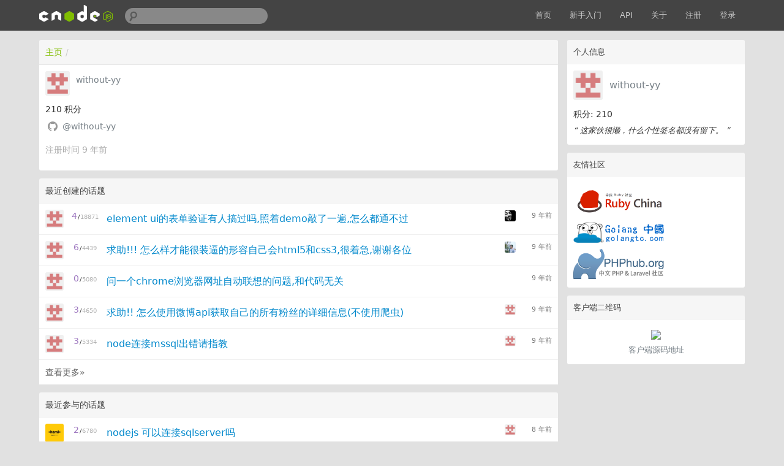

--- FILE ---
content_type: text/html; charset=utf-8
request_url: https://cnodejs.org/user/without-yy
body_size: 4293
content:
<!DOCTYPE html>
<html xmlns="http://www.w3.org/1999/xhtml">
<head>
  <!-- meta -->
  <meta charset="utf-8"/>
  <meta name='description' content='CNode：Node.js专业中文社区'>
  <meta name="viewport" content="width=device-width, initial-scale=1"/>
  <meta name="keywords" content="nodejs, node, express, connect, socket.io"/>
  <!-- see http://smerity.com/articles/2013/where_did_all_the_http_referrers_go.html -->
  <meta name="referrer" content="always">

  
  <meta name="author" content="EDP@TaoBao" />
  
  <meta property="wb:webmaster" content="617be6bd946c6b96" />
  

  <link title="RSS" type="application/rss+xml" rel="alternate" href="/rss"/>

  
  <link rel="icon" href="//static2.cnodejs.org/public/images/cnode_icon_32.png" type="image/x-icon"/>
  

  <!-- style -->
  <link rel="stylesheet" href="//static2.cnodejs.org/public/stylesheets/index.min.23a5b1ca.min.css" media="all" />


  <!-- scripts -->
  <script src="//static2.cnodejs.org/public/index.min.f7c13f64.min.js"></script>


  
  <title>@without-yy 的个人主页 - CNode技术社区</title>
  
  <meta content="_csrf" name="csrf-param">
  <meta content="3tl7JRTW--rHm1vh9YomjQSNWzoBF1KyDdak" name="csrf-token">
</head>
<body>
<!-- navbar -->
<div class='navbar'>
  <div class='navbar-inner'>
    <div class='container'>
      <a class='brand' href='/'>
        
          <img src="//static2.cnodejs.org/public/images/cnodejs_light.svg" />
        
      </a>

      <form id='search_form' class='navbar-search' action="/search">
        <input type='text' id='q' name='q' class='search-query span3' value=''/>
      </form>
      <ul class='nav pull-right'>
        <li><a href='/'>首页</a></li>
        
        <li><a href='/getstart'>新手入门</a></li>
        <li><a href='/api'>API</a></li>
        
        <li><a href="/about" target="">关于</a></li>
        
        
        <li><a href='/signup'>注册</a></li>
        <li><a href='/signin'>登录</a></li>
        
      </ul>
      <a class="btn btn-navbar" id="responsive-sidebar-trigger">
        <span class="icon-bar"></span>
        <span class="icon-bar"></span>
        <span class="icon-bar"></span>
      </a>
    </div>
  </div>
</div>
<div id='main'>
  <div id='sidebar'>

  <div class='panel'>
    
    <div class='header'>
      <span class='col_fade'>个人信息</span>
    </div>
    <div class='inner'>
      <div class='user_card'>
  <div>
    <a class='user_avatar' href="/user/without-yy">
      <img src="https://avatars.githubusercontent.com/u/21141027?v=4&amp;s=120" title="without-yy"/>
    </a>
    <span class='user_name'><a class='dark' href="/user/without-yy">without-yy</a></span>

    <div class='board clearfix'>
      <div class='floor'>
        <span class='big'>积分: 210 </span>
      </div>
    </div>
    <div class="space clearfix"></div>
    <span class="signature">
        “
        
            这家伙很懒，什么个性签名都没有留下。
        
        ”
    </span>
  </div>
</div>



    </div>
    
  </div>

  

  
    
  

  

  

  <div class='panel'>
    <div class='header'>
      <span class='col_fade'>友情社区</span>
    </div>
    <div class='inner'>
      <ol class="friendship-community">
        <li>
          <a href="https://ruby-china.org/" target="_blank">
            <img src="//static2.cnodejs.org/public/images/ruby-china-20150529.png">
          </a>
        </li>
        <div class="sep10"></div>
        <li>
          <a href="http://golangtc.com/" target="_blank">
            <img src="//static2.cnodejs.org/public/images/golangtc-logo.png">
          </a>
        </li>
        <div class="sep10"></div>
        <li>
          <a href="http://phphub.org/" target="_blank">
            <img src="//static2.cnodejs.org/public/images/phphub-logo.png">
          </a>
        </li>
      </ol>
    </div>
  </div>
  <div class='panel'>
    <div class='header'>
      <span class='col_fade'>客户端二维码</span>
    </div>
    <div class='inner cnode-app-download'>
      <img width='200' src="//static.cnodejs.org/FtG0YVgQ6iginiLpf9W4_ShjiLfU">
      <br />
      <a href="https://github.com/soliury/noder-react-native" target="_blank">客户端源码地址</a>
    </div>
  </div>

</div>


<div id='content'>
  <div class='panel'>
    <div class='header'>
      <ul class='breadcrumb'>
        <li><a href='/'>主页</a><span class='divider'>/</span></li>
      </ul>
    </div>
    <div class='inner userinfo'>
      <div class='user_big_avatar'>
        <img src="https://avatars.githubusercontent.com/u/21141027?v=4&amp;s=120" class="user_avatar" title="without-yy"/>
      </div>
      <a class='dark'>without-yy</a>

      <div class='user_profile'>
        <ul class='unstyled'>
          <span class='big'>210</span> 积分
          
          
          
          
          <li>
            <i class="fa fa-lg fa-fw fa-github"></i>
            <a class='dark' href="https://github.com/without-yy" target='_blank'>
              @without-yy
            </a>
          </li>
          
          
        </ul>
      </div>
      <p class='col_fade'>注册时间 9 年前</p>
      
    </div>
  </div>

  <div class='panel'>
    <div class='header'>
      <span class='col_fade'>最近创建的话题</span>
    </div>
    
    <div class='cell'>

  <a class="user_avatar pull-left" href="/user/without-yy">
    <img src="https://avatars.githubusercontent.com/u/21141027?v=4&amp;s=120"
         title="without-yy"
            />
  </a>

  <span class="reply_count pull-left">
    <span class="count_of_replies" title="回复数">
      4
    </span>
    <span class="count_seperator">/</span>
    <span class="count_of_visits" title='点击数'>
      18871
    </span>
  </span>

  
  <a class='last_time pull-right' href="/topic/59686363b3310bd8793f2cfc#596878453f61ffa07945e9d0">
    <img class="user_small_avatar" src="https://avatars.githubusercontent.com/u/12163050?v=4&amp;s=120">
    <span class="last_active_time">9 年前</span>
  </a>
  
  

  <div class="topic_title_wrapper">

    


    <a class='topic_title' href='/topic/59686363b3310bd8793f2cfc' title='element ui的表单验证有人搞过吗,照着demo敲了一遍,怎么都通不过'>
      element ui的表单验证有人搞过吗,照着demo敲了一遍,怎么都通不过
    </a>
  </div>
</div>
<div class='cell'>

  <a class="user_avatar pull-left" href="/user/without-yy">
    <img src="https://avatars.githubusercontent.com/u/21141027?v=4&amp;s=120"
         title="without-yy"
            />
  </a>

  <span class="reply_count pull-left">
    <span class="count_of_replies" title="回复数">
      6
    </span>
    <span class="count_seperator">/</span>
    <span class="count_of_visits" title='点击数'>
      4439
    </span>
  </span>

  
  <a class='last_time pull-right' href="/topic/59676bcb7bb1f3111c3ab4cf#59682512b5706f161cb3f907">
    <img class="user_small_avatar" src="https://avatars0.githubusercontent.com/u/2805898?v=4&amp;s=120">
    <span class="last_active_time">9 年前</span>
  </a>
  
  

  <div class="topic_title_wrapper">

    


    <a class='topic_title' href='/topic/59676bcb7bb1f3111c3ab4cf' title='求助!!!  怎么样才能很装逼的形容自己会html5和css3,很着急,谢谢各位'>
      求助!!!  怎么样才能很装逼的形容自己会html5和css3,很着急,谢谢各位
    </a>
  </div>
</div>
<div class='cell'>

  <a class="user_avatar pull-left" href="/user/without-yy">
    <img src="https://avatars.githubusercontent.com/u/21141027?v=4&amp;s=120"
         title="without-yy"
            />
  </a>

  <span class="reply_count pull-left">
    <span class="count_of_replies" title="回复数">
      0
    </span>
    <span class="count_seperator">/</span>
    <span class="count_of_visits" title='点击数'>
      5080
    </span>
  </span>

  
  
    <span class='last_time pull-right'>
      <span class="last_active_time">9 年前</span>
    </span>
  

  <div class="topic_title_wrapper">

    


    <a class='topic_title' href='/topic/5944e8e65ee4f56e642e879f' title='问一个chrome浏览器网址自动联想的问题,和代码无关'>
      问一个chrome浏览器网址自动联想的问题,和代码无关
    </a>
  </div>
</div>
<div class='cell'>

  <a class="user_avatar pull-left" href="/user/without-yy">
    <img src="https://avatars.githubusercontent.com/u/21141027?v=4&amp;s=120"
         title="without-yy"
            />
  </a>

  <span class="reply_count pull-left">
    <span class="count_of_replies" title="回复数">
      3
    </span>
    <span class="count_seperator">/</span>
    <span class="count_of_visits" title='点击数'>
      4650
    </span>
  </span>

  
  <a class='last_time pull-right' href="/topic/592e753d855efbac2cf7a508#592f813ad371b6372a8aff91">
    <img class="user_small_avatar" src="https://avatars.githubusercontent.com/u/21141027?v=4&amp;s=120">
    <span class="last_active_time">9 年前</span>
  </a>
  
  

  <div class="topic_title_wrapper">

    


    <a class='topic_title' href='/topic/592e753d855efbac2cf7a508' title='求助!! 怎么使用微博api获取自己的所有粉丝的详细信息(不使用爬虫)'>
      求助!! 怎么使用微博api获取自己的所有粉丝的详细信息(不使用爬虫)
    </a>
  </div>
</div>
<div class='cell'>

  <a class="user_avatar pull-left" href="/user/without-yy">
    <img src="https://avatars.githubusercontent.com/u/21141027?v=4&amp;s=120"
         title="without-yy"
            />
  </a>

  <span class="reply_count pull-left">
    <span class="count_of_replies" title="回复数">
      3
    </span>
    <span class="count_seperator">/</span>
    <span class="count_of_visits" title='点击数'>
      5334
    </span>
  </span>

  
  <a class='last_time pull-right' href="/topic/58d9c984b3e60b982d089c42#58da014de9ab80d02d37711d">
    <img class="user_small_avatar" src="https://avatars.githubusercontent.com/u/21141027?v=4&amp;s=120">
    <span class="last_active_time">9 年前</span>
  </a>
  
  

  <div class="topic_title_wrapper">

    


    <a class='topic_title' href='/topic/58d9c984b3e60b982d089c42' title='node连接mssql出错请指教'>
      node连接mssql出错请指教
    </a>
  </div>
</div>

    <div class='cell more'>
      <a class='dark' href="/user/without-yy/topics">查看更多»</a>
    </div>
    
  </div>

  <div class='panel'>
    <div class='header'>
      <span class='col_fade'>最近参与的话题</span>
    </div>
    
    <div class='cell'>

  <a class="user_avatar pull-left" href="/user/Bob-huang-gdut">
    <img src="https://avatars3.githubusercontent.com/u/26543174?v=4&amp;s=120"
         title="Bob-huang-gdut"
            />
  </a>

  <span class="reply_count pull-left">
    <span class="count_of_replies" title="回复数">
      2
    </span>
    <span class="count_seperator">/</span>
    <span class="count_of_visits" title='点击数'>
      6780
    </span>
  </span>

  
  <a class='last_time pull-right' href="/topic/59c90800d7cbefc5119646fe#59c9b928c5ddc93d29364fd9">
    <img class="user_small_avatar" src="https://avatars.githubusercontent.com/u/21141027?v=4&amp;s=120">
    <span class="last_active_time">8 年前</span>
  </a>
  
  

  <div class="topic_title_wrapper">

    


    <a class='topic_title' href='/topic/59c90800d7cbefc5119646fe' title='nodejs 可以连接sqlserver吗'>
      nodejs 可以连接sqlserver吗
    </a>
  </div>
</div>
<div class='cell'>

  <a class="user_avatar pull-left" href="/user/voocel">
    <img src="https://avatars3.githubusercontent.com/u/21246707?v=4&amp;s=120"
         title="voocel"
            />
  </a>

  <span class="reply_count pull-left">
    <span class="count_of_replies" title="回复数">
      2
    </span>
    <span class="count_seperator">/</span>
    <span class="count_of_visits" title='点击数'>
      3677
    </span>
  </span>

  
  <a class='last_time pull-right' href="/topic/598bd8eb2d4b0af475035457#598d1081b98d634b1180ca5c">
    <img class="user_small_avatar" src="https://avatars.githubusercontent.com/u/21141027?v=4&amp;s=120">
    <span class="last_active_time">8 年前</span>
  </a>
  
  

  <div class="topic_title_wrapper">

    


    <a class='topic_title' href='/topic/598bd8eb2d4b0af475035457' title='使用PM2，更改文件自动重载的同时会弹出cmd窗口然后关闭。'>
      使用PM2，更改文件自动重载的同时会弹出cmd窗口然后关闭。
    </a>
  </div>
</div>
<div class='cell'>

  <a class="user_avatar pull-left" href="/user/pengrongjie">
    <img src="https://avatars1.githubusercontent.com/u/25662399?v=4&amp;s=120"
         title="pengrongjie"
            />
  </a>

  <span class="reply_count pull-left">
    <span class="count_of_replies" title="回复数">
      3
    </span>
    <span class="count_seperator">/</span>
    <span class="count_of_visits" title='点击数'>
      3744
    </span>
  </span>

  
  <a class='last_time pull-right' href="/topic/5982833d07cef83a617709d1#5982dbcec1eb855961dd6109">
    <img class="user_small_avatar" src="https://avatars1.githubusercontent.com/u/25662399?v=4&amp;s=120">
    <span class="last_active_time">8 年前</span>
  </a>
  
  

  <div class="topic_title_wrapper">

    


    <a class='topic_title' href='/topic/5982833d07cef83a617709d1' title='mongodb中的数据，如何保存为 node 中的 api，然后由vue，请求'>
      mongodb中的数据，如何保存为 node 中的 api，然后由vue，请求
    </a>
  </div>
</div>
<div class='cell'>

  <a class="user_avatar pull-left" href="/user/zhoujinhai">
    <img src="https://avatars1.githubusercontent.com/u/20365125?v=4&amp;s=120"
         title="zhoujinhai"
            />
  </a>

  <span class="reply_count pull-left">
    <span class="count_of_replies" title="回复数">
      3
    </span>
    <span class="count_seperator">/</span>
    <span class="count_of_visits" title='点击数'>
      4314
    </span>
  </span>

  
  <a class='last_time pull-right' href="/topic/5978a61e3f0ab31540ed4dc6#59798463518c054e4fc0c17d">
    <img class="user_small_avatar" src="https://avatars1.githubusercontent.com/u/20365125?v=4&amp;s=120">
    <span class="last_active_time">8 年前</span>
  </a>
  
  

  <div class="topic_title_wrapper">

    


    <a class='topic_title' href='/topic/5978a61e3f0ab31540ed4dc6' title='如何利用phantom爬取YouTube网站上加载更多的内容'>
      如何利用phantom爬取YouTube网站上加载更多的内容
    </a>
  </div>
</div>
<div class='cell'>

  <a class="user_avatar pull-left" href="/user/quanpf2481">
    <img src="https://avatars3.githubusercontent.com/u/30330930?v=4&amp;s=120"
         title="quanpf2481"
            />
  </a>

  <span class="reply_count pull-left">
    <span class="count_of_replies" title="回复数">
      2
    </span>
    <span class="count_seperator">/</span>
    <span class="count_of_visits" title='点击数'>
      3137
    </span>
  </span>

  
  <a class='last_time pull-right' href="/topic/5977fd613f0ab31540ed4d7c#597b060de72077ff35fbbe25">
    <img class="user_small_avatar" src="https://avatars0.githubusercontent.com/u/1171691?v=4&amp;s=120">
    <span class="last_active_time">8 年前</span>
  </a>
  
  

  <div class="topic_title_wrapper">

    


    <a class='topic_title' href='/topic/5977fd613f0ab31540ed4d7c' title='npm install express utility --save'>
      npm install express utility --save
    </a>
  </div>
</div>

    <div class='cell more'>
      <a class='dark' href="/user/without-yy/replies">查看更多»</a>
    </div>
    
  </div>
</div>



</div>
<div id='backtotop'>回到顶部</div>
<div id='footer'>
  <div id='footer_main'>
    <div class="links">
      <a class='dark' href='/rss'>RSS</a>
      |
      <a class='dark' href='https://github.com/cnodejs/nodeclub/'>源码地址</a>
    </div>

    <div class='col_fade'>
  <p>CNode 社区为国内最专业的 Node.js 开源技术社区，致力于 Node.js 的技术研究。</p>
  <p>服务器搭建在
    <a href="https://www.digitalocean.com/?refcode=eba02656eeb3" target="_blank"
      class="sponsor_outlink" data-label="digitalocean">
      <img src="//static2.cnodejs.org/public/images/digitalocean.png" title="digitalocean"
      alt="digitalocean" width="92px"/>
    </a>
  ，存储赞助商为
    <a href="http://www.qiniu.com/?ref=cnode" target="_blank"
      class="sponsor_outlink" data-label="qiniu_bottom">
      <img src="//static2.cnodejs.org/public/images/qiniu.png" title="七牛云存储"
      alt="七牛云存储" width="115px"/>
    </a>
  </p>
  <p>新手搭建 Node.js 服务器，推荐使用无需备案的 <a href="https://www.digitalocean.com/?refcode=eba02656eeb3">DigitalOcean(https://www.digitalocean.com/)</a></p>
</div>


  </div>
</div>
<div id="sidebar-mask"></div>


<script>
  // google analytics
  (function(i,s,o,g,r,a,m){i['GoogleAnalyticsObject']=r;i[r]=i[r]||function(){
  (i[r].q=i[r].q||[]).push(arguments)},i[r].l=1*new Date();a=s.createElement(o),
  m=s.getElementsByTagName(o)[0];a.async=1;a.src=g;m.parentNode.insertBefore(a,m)
  })(window,document,'script', "https://www.google-analytics.com/analytics.js",'ga');

  ga('create', 'UA-41753901-5', 'auto');
  ga('send', 'pageview');
</script>



<div style="display:none;">
  <script src="//s95.cnzz.com/z_stat.php?id=1254020586&web_id=1254020586" language="JavaScript"></script>
</div>


</body>
</html>
